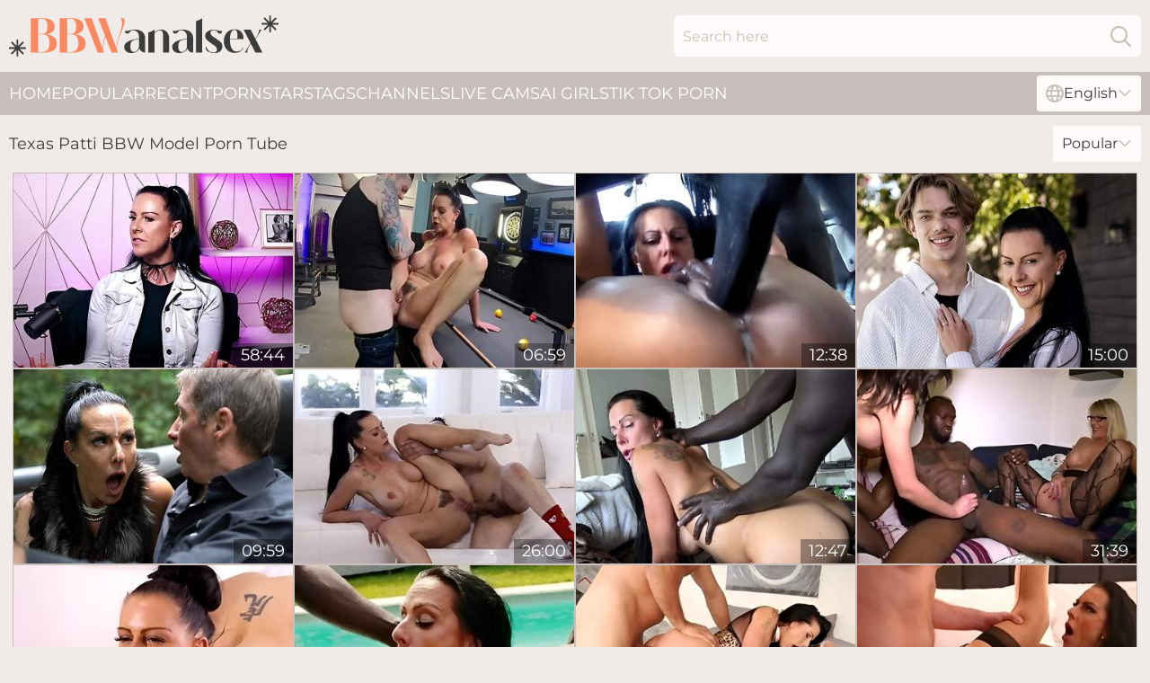

--- FILE ---
content_type: text/html; charset=utf-8
request_url: https://www.bbwanalsex.com/stars/texas-patti/
body_size: 12863
content:
<!DOCTYPE html>
<html lang="en">
<head>
    <script src="/atgduazsvl/rbhrpyd.js" async></script>
    <title>Free Porn Tube with Texas Patti BBW Model | BBWAnalSex.com</title>
    <meta name="description" content="Hot BBW Texas Patti really loves anal sex! Enjoy porn videos where 【Texas Patti】 will show you what the Best BBW Porn is all about, totally free 24/7 access with no registration. 18+"/>
    <link rel="canonical" href="https://www.bbwanalsex.com/stars/texas-patti/"/>
    <meta name="referrer" content="always"/>
    <meta http-equiv="Content-Type" content="text/html; charset=UTF-8"/>
    <meta content="width=device-width, initial-scale=0.8, maximum-scale=0.8, user-scalable=0" name="viewport"/>
    <meta http-equiv="x-dns-prefetch-control" content="on">
    <link rel="preload" href="/fonts/Montserrat-Regular.woff2" as="font">
    <link rel="preload" href="/fonts/icons.woff2" as="font">
    <link rel="dns-prefetch" href="https://css.bbwanalsex.com">
    <link rel="icon" href="/favicon.ico" sizes="any">
    <link rel="icon" type="image/png" href="/favicon-32x32.png" sizes="32x32">
    <link rel="icon" type="image/png" href="/favicon-16x16.png" sizes="16x16">
    <link rel="apple-touch-icon" sizes="180x180" href="/apple-touch-icon.png">
    <link rel="manifest" href="/site.webmanifest">
    <meta name="theme-color" content="#f0ebe9" />
    <link rel="stylesheet" type="text/css" href="/bbwanal.css?v=1766832424"/>
    <meta name="rating" content="adult" />
    
    <link rel="alternate" hreflang="x-default" href="https://www.bbwanalsex.com/stars/texas-patti/" />
<link rel="alternate" hreflang="en" href="https://www.bbwanalsex.com/stars/texas-patti/" />
<link rel="alternate" hreflang="es" href="https://www.bbwanalsex.com/es/stars/texas-patti/" />
<link rel="alternate" hreflang="de" href="https://www.bbwanalsex.com/de/stars/texas-patti/" />
<link rel="alternate" hreflang="ru" href="https://www.bbwanalsex.com/ru/stars/texas-patti/" />
<link rel="alternate" hreflang="nl" href="https://www.bbwanalsex.com/nl/stars/texas-patti/" />
<link rel="alternate" hreflang="it" href="https://www.bbwanalsex.com/it/stars/texas-patti/" />
<link rel="alternate" hreflang="fr" href="https://www.bbwanalsex.com/fr/stars/texas-patti/" />
<link rel="alternate" hreflang="et" href="https://www.bbwanalsex.com/ee/stars/texas-patti/" />
<link rel="alternate" hreflang="el" href="https://www.bbwanalsex.com/gr/stars/texas-patti/" />
<link rel="alternate" hreflang="pl" href="https://www.bbwanalsex.com/pl/stars/texas-patti/" />
<link rel="alternate" hreflang="cs" href="https://www.bbwanalsex.com/cz/stars/texas-patti/" />
<link rel="alternate" hreflang="da" href="https://www.bbwanalsex.com/dk/stars/texas-patti/" />
<link rel="alternate" hreflang="no" href="https://www.bbwanalsex.com/no/stars/texas-patti/" />
<link rel="alternate" hreflang="sv" href="https://www.bbwanalsex.com/se/stars/texas-patti/" />
<link rel="alternate" hreflang="pt" href="https://www.bbwanalsex.com/pt/stars/texas-patti/" />
<link rel="alternate" hreflang="ja" href="https://www.bbwanalsex.com/jp/stars/texas-patti/" />
<link rel="alternate" hreflang="zh" href="https://www.bbwanalsex.com/cn/stars/texas-patti/" />
<link rel="alternate" hreflang="ko" href="https://www.bbwanalsex.com/kr/stars/texas-patti/" />
<link rel="alternate" hreflang="fi" href="https://www.bbwanalsex.com/fi/stars/texas-patti/" />

    <base target="_blank"/>
    <script>
        var cid = 'texas-patti';
        var intid = '139997';
        var page_type = 'search';
        var r_count = '968';
        var page_lang = 'en';
    </script>
    <script type="application/ld+json">
    {
        "@context": "https://schema.org",
        "@type": "ProfilePage",
        "name": "Free Porn Tube with Texas Patti BBW Model | BBWAnalSex.com",
        "url": "https://www.bbwanalsex.com/stars/texas-patti/",
        "description": "Hot BBW Texas Patti really loves anal sex! Enjoy porn videos where 【Texas Patti】 will show you what the Best BBW Porn is all about, totally free 24/7 access with no registration. 18+",
        "mainEntity": {
            "@type": "Person",
            "name": "Texas Patti",
            "url": "https://www.bbwanalsex.com/stars/texas-patti/"
        }
    }
</script>
</head>
<body>
<div class="main">
    <header class="header-desk">
        <div class="s-sites">
            <ul>
                
            </ul>
        </div>
        <div class="header-wrapper">
            <div class="mob-menu-button nav-trigger" data-trigger="nav" aria-label="Navigation" role="button">
                <i class="icon icon-bars" role="img"></i>
            </div>
            <div class="logo">
                <a href="/" target="_self">
                    <img alt="BBW Anal Sex" width="300" height="110"
                         src="/bbwanalm.svg"/>
                </a>
            </div>
            <div class="mob-menu-button search-trigger" data-trigger="search" aria-label="Search" role="button">
                <i class="icon icon-magnifying-glass" role="img"></i>
            </div>
            <div class="search-container" data-container="search">
                <form action="/search/" target="_self" method="POST" role="search" class="search">
                    <input type="text" autocomplete="off" placeholder="Search here" aria-label="Search here" maxlength="100" id="search" class="search__text">
                    <button type="submit" aria-label="Search">
                        <i class="icon icon-magnifying-glass" role="img" aria-label="search"></i>
                    </button>
                    <span class="search-cross" aria-label="clear"><i class="icon icon-xmark-large" role="img"></i></span>
                </form>
            </div>
        </div>
    </header>
    <nav class="nav-wrapper" data-container="nav">
        <ul class="navigation">
            <li><a href="/" target="_self">Home</a></li><li><a href="/popular/" target="_self">Popular</a></li><li><a href="/recent/" target="_self">Recent</a></li><li><a href="/stars/" target="_self">Pornstars</a></li><li><a href="/tags/" target="_self">Tags</a></li><li><a href="/channel/" target="_self">Channels</a></li>
                
            <li class="s-tab"><a href="/go/cams/" target="_blank" rel="noopener nofollow">live cams</a></li>
            <li class="s-tab"><a href="/go/ai/" target="_blank" rel="noopener nofollow">AI Girls</a></li>
            <li class="s-tab"><a href="/go/tiktok/" target="_blank" rel="noopener nofollow">Tik Tok Porn</a></li>
            <li class="main-sorts-dropdown lang-switcher-container">
  <div class="lang-switcher">
    <div class="item-trigger dropdown_trigger"><i class="icon icon-globe"></i>English<i class="icon icon-chevron-down"></i></div>
    <div class="item-container dropdown_container">
      <ul>
        <li class="active"><a href="/stars/texas-patti/" target="_self" data-lang="en" class="switcher-lang-item">English</a></li><li class=""><a href="/cn/stars/texas-patti/" target="_self" data-lang="cn" class="switcher-lang-item">Chinese</a></li><li class=""><a href="/cz/stars/texas-patti/" target="_self" data-lang="cz" class="switcher-lang-item">Czech</a></li><li class=""><a href="/dk/stars/texas-patti/" target="_self" data-lang="dk" class="switcher-lang-item">Danish</a></li><li class=""><a href="/nl/stars/texas-patti/" target="_self" data-lang="nl" class="switcher-lang-item">Dutch</a></li><li class=""><a href="/ee/stars/texas-patti/" target="_self" data-lang="ee" class="switcher-lang-item">Estonian</a></li><li class=""><a href="/fi/stars/texas-patti/" target="_self" data-lang="fi" class="switcher-lang-item">Finnish</a></li><li class=""><a href="/fr/stars/texas-patti/" target="_self" data-lang="fr" class="switcher-lang-item">French</a></li><li class=""><a href="/de/stars/texas-patti/" target="_self" data-lang="de" class="switcher-lang-item">German</a></li><li class=""><a href="/gr/stars/texas-patti/" target="_self" data-lang="gr" class="switcher-lang-item">Greek</a></li><li class=""><a href="/it/stars/texas-patti/" target="_self" data-lang="it" class="switcher-lang-item">Italian</a></li><li class=""><a href="/jp/stars/texas-patti/" target="_self" data-lang="jp" class="switcher-lang-item">Japanese</a></li><li class=""><a href="/kr/stars/texas-patti/" target="_self" data-lang="kr" class="switcher-lang-item">Korean</a></li><li class=""><a href="/no/stars/texas-patti/" target="_self" data-lang="no" class="switcher-lang-item">Norwegian</a></li><li class=""><a href="/pl/stars/texas-patti/" target="_self" data-lang="pl" class="switcher-lang-item">Polish</a></li><li class=""><a href="/pt/stars/texas-patti/" target="_self" data-lang="pt" class="switcher-lang-item">Portuguese</a></li><li class=""><a href="/ru/stars/texas-patti/" target="_self" data-lang="ru" class="switcher-lang-item">Russian</a></li><li class=""><a href="/es/stars/texas-patti/" target="_self" data-lang="es" class="switcher-lang-item">Spanish</a></li><li class=""><a href="/se/stars/texas-patti/" target="_self" data-lang="se" class="switcher-lang-item">Swedish</a></li>
      </ul>
    </div>
  </div>
</li>
        </ul>
        <div class="close-button" aria-label="close navigation" role="button">
            <i class="icon icon-xmark-large" role="img" aria-label="close"></i>
        </div>
    </nav>
    <div class="tabs-mobile">
        <ul>
            <li class="s-tab"><a href="/go/cams/" target="_blank" rel="noopener nofollow">live cams</a></li>
            <li class="s-tab"><a href="/go/ai/" target="_blank" rel="noopener nofollow">AI Girls</a></li>
            <li class="s-tab"><a href="/go/tiktok/" target="_blank" rel="noopener nofollow">Tik Tok Porn</a></li>
        </ul>
    </div>
    <div class="title-section has-sorts">
        <div>
            <h1>Texas Patti BBW Model Porn Tube</h1>
            <div class="main-sorts-dropdown">
                <div class="item-trigger dropdown_trigger">Popular<i class="icon icon-chevron-down"></i></div>
                <div class="item-container dropdown_container">
                    <ul>
                        <li class="active"><a href="/stars/texas-patti/" target="_self">Popular</a></li>
                        <li class=""><a href="/stars/texas-patti/latest/" target="_self">Newest</a></li>
                        <li class="#SORTS_LONGEST_ACTIVE#"><a href="/stars/texas-patti/longest/" target="_self">Longest</a></li>
                    </ul>
                </div>
            </div>
        </div>
    </div>
    <div class="not-found-message hidden">
        
    </div>
    
    <div class="gloria">
        <div class="judith" id="crystal">
            <div class="agneta" data-luijzika="77734484"><a href="/videos/77734484-texas-patti-takes-control-raw-gritty-unfiltered.html"   target="_self" ><img class="waldhurga" data-src="https://cdn.bbwanalsex.com/3188/020/77734484/1_460.jpg" width="300" height="250" /></a><div class="bet">58:44</div></div><div class="agneta" data-luijzika="65415114"><a href="/videos/65415114-gorgeous-texas-patti-sucks-hard-meat-before-deep-penetration.html"   target="_self" ><img class="waldhurga" data-src="https://cdn.bbwanalsex.com/123/071/65415114/1_460.jpg" width="300" height="250" /></a><div class="bet">06:59</div></div><div class="agneta" data-luijzika="43168049"><a href="/videos/43168049-exciting-bimbo-thrilling-interracial-xxx-movie.html"   target="_self" ><img class="waldhurga" data-src="https://cdn.bbwanalsex.com/61/058/43168049/1_460.jpg" width="300" height="250" /></a><div class="bet">12:38</div></div><div class="agneta" data-luijzika="53670080"><a href="/videos/53670080-beautiful-sideways-pose-sex-with-a-long-legged-brunette-texas-patti.html"   target="_self" ><img class="waldhurga" data-src="https://cdn.bbwanalsex.com/65/126/53670080/1_460.jpg" width="300" height="250" /></a><div class="bet">15:00</div></div><div class="agneta" data-luijzika="60116848"><a href="/videos/60116848-sexy-as-hell-brunette-texas-patti-screwed-in-the-cowgirl-pose.html"   target="_self" ><img class="waldhurga" data-src="https://cdn.bbwanalsex.com/65/156/60116848/1_460.jpg" width="300" height="250" /></a><div class="bet">09:59</div></div><div class="agneta" data-luijzika="78603793"><a href="/videos/78603793-texas-patti-milf-creampied-stepmoms-5-720p-2021-vhq.html"   target="_self" ><img class="waldhurga" data-src="https://cdn.bbwanalsex.com/12/143/78603793/1_460.jpg" width="300" height="250" /></a><div class="bet">26:00</div></div><div class="agneta" data-luijzika="50768082"><a href="/videos/50768082-eye-rolling-orgasm-from-german-milf-texas-patti-at-bbc-fuck.html"   target="_self" ><img class="waldhurga" data-src="https://cdn.bbwanalsex.com/19/096/50768082/18_460.jpg" width="300" height="250" /></a><div class="bet">12:47</div></div><div class="agneta" data-luijzika="94165565"><a href="/videos/94165565-melina-pure-lana-vegas-texas-patti-three-porn-stars.html"   target="_self" ><img class="waldhurga" data-src="https://cdn.bbwanalsex.com/12/054/94165565/1_460.jpg" width="300" height="250" /></a><div class="bet">31:39</div></div><div class="agneta" data-luijzika="72748360"><a href="/videos/72748360-big-tits-milf-texas-patti-fucks-her-student-during-a-rubdown.html"   target="_self" ><img class="waldhurga" data-src="https://cdn.bbwanalsex.com/61/066/72748360/1_460.jpg" width="300" height="250" /></a><div class="bet">15:00</div></div><div class="agneta" data-luijzika="45459307"><a href="/videos/45459307-texas-patti-outdoor-interracial-gangbang.html"   target="_self" ><img class="waldhurga" data-src="https://cdn.bbwanalsex.com/61/076/45459307/1_460.jpg" width="300" height="250" /></a><div class="bet">31:06</div></div><div class="agneta" data-luijzika="24934468"><a href="/videos/24934468-german-butthole-of-quite-buxom-cowgirl-texas-patti-needs-to-be-drilled.html"   target="_self" ><img class="waldhurga" data-src="https://cdn.bbwanalsex.com/46/001/24934468/1_460.jpg" width="300" height="250" /></a><div class="bet">08:01</div></div><div class="agneta" data-luijzika="12001383"><a href="/videos/12001383-texas-patti-anal-sex-for-sale.html"   target="_self" ><img class="waldhurga" data-src="https://cdn.bbwanalsex.com/12/153/12001383/1_460.jpg" width="300" height="250" /></a><div class="bet">53:20</div></div><div class="agneta" data-luijzika="62831821"><a href="/videos/62831821-mommyblowsbest-hot-neighbour-milf-comes-over-amp-sucks-my-dick.html"   target="_self" ><img class="waldhurga" data-src="https://cdn.bbwanalsex.com/2/059/62831821/1_460.jpg" width="300" height="250" /></a><div class="bet">15:09</div></div><div class="agneta" data-luijzika="87861896"><a href="/videos/87861896-texass-taxi-clip.html"   target="_self" ><img class="waldhurga" data-src="https://cdn.bbwanalsex.com/66/320/87861896/1_460.jpg" width="300" height="250" /></a><div class="bet">10:00</div></div><div class="agneta" data-luijzika="25401048"><a href="/videos/25401048-texas-patti-in-stunning-babe-hardcore-sex-video.html"   target="_self" ><img class="waldhurga" data-src="https://cdn.bbwanalsex.com/101/019/25401048/1_460.jpg" width="300" height="250" /></a><div class="bet">53:25</div></div><div class="agneta" data-luijzika="94025866"><a href="/videos/94025866-shameless-milf-clip-interracial-gangand-texas-patti.html"   target="_self" ><img class="waldhurga" data-src="https://cdn.bbwanalsex.com/80/086/94025866/1_460.jpg" width="300" height="250" /></a><div class="bet">51:25</div></div><div class="agneta" data-luijzika="21404291"><a href="/videos/21404291-hot-milf-rides-antons-bbc-on-pornhd-texas-patti.html"   target="_self" ><img class="waldhurga" data-src="https://cdn.bbwanalsex.com/80/014/21404291/1_460.jpg" width="300" height="250" /></a><div class="bet">12:03</div></div><div class="agneta" data-luijzika="40128394"><a href="/videos/40128394-texas-patti-first-passenger-of-the-pimmel-bingo-car.html"   target="_self" ><img class="waldhurga" data-src="https://cdn.bbwanalsex.com/12/211/40128394/1_460.jpg" width="300" height="250" /></a><div class="bet">17:21</div></div><div class="agneta" data-luijzika="74940939"><a href="/videos/74940939-is-craving-for-cocks-in-the-ass-sina-velv-texas-presley-sina-velvet-and.html"   target="_self" ><img class="waldhurga" data-src="https://cdn.bbwanalsex.com/80/068/74940939/1_460.jpg" width="300" height="250" /></a><div class="bet">25:17</div></div><div class="agneta" data-luijzika="40077775"><a href="/videos/40077775-brunette-doll-gags-and-swallows-in-flawless-pov.html"   target="_self" ><img class="waldhurga" data-src="https://cdn.bbwanalsex.com/41/028/40077775/1_460.jpg" width="300" height="250" /></a><div class="bet">06:58</div></div><div class="agneta" data-luijzika="47758255"><a href="/videos/47758255-brunette-cougar-texas-patti-hardcore-sex.html"   target="_self" ><img class="waldhurga" data-src="https://cdn.bbwanalsex.com/61/077/47758255/1_460.jpg" width="300" height="250" /></a><div class="bet">30:53</div></div><div class="agneta" data-luijzika="78243708"><a href="/videos/78243708-mature4k-texas-patti-is-having-wild-kinky-sex-in-the-czech-woods.html"   target="_self" ><img class="waldhurga" data-src="https://cdn.bbwanalsex.com/3188/001/78243708/1_460.jpg" width="300" height="250" /></a><div class="bet">16:45</div></div><div class="agneta" data-luijzika="33598388"><a href="/videos/33598388-beautiful-dicksucking-session-with-a-busty-brunette-texas-patti.html"   target="_self" ><img class="waldhurga" data-src="https://cdn.bbwanalsex.com/65/083/33598388/1_460.jpg" width="300" height="250" /></a><div class="bet">14:59</div></div><div class="agneta" data-luijzika="51561894"><a href="/videos/51561894-bewitching-texas-pattis-long-legs-scene.html"   target="_self" ><img class="waldhurga" data-src="https://cdn.bbwanalsex.com/66/167/51561894/1_460.jpg" width="300" height="250" /></a><div class="bet">12:00</div></div><div class="agneta" data-luijzika="28043582"><a href="/videos/28043582-bigboobed-chick-texas-patti-screwed-in-the-missionary-pose.html"   target="_self" ><img class="waldhurga" data-src="https://cdn.bbwanalsex.com/65/073/28043582/1_460.jpg" width="300" height="250" /></a><div class="bet">12:00</div></div><div class="agneta" data-luijzika="52173069"><a href="/videos/52173069-glorious-texass-milf-smut.html"   target="_self" ><img class="waldhurga" data-src="https://cdn.bbwanalsex.com/66/188/52173069/1_460.jpg" width="300" height="250" /></a><div class="bet">10:00</div></div><div class="agneta" data-luijzika="88618779"><a href="/videos/88618779-coach-wants-more-dick-texas-patti-tyler-cruise.html"   target="_self" ><img class="waldhurga" data-src="https://cdn.bbwanalsex.com/112/018/88618779/1_460.jpg" width="300" height="250" /></a><div class="bet">08:00</div></div><div class="agneta" data-luijzika="53989041"><a href="/videos/53989041-big-boobed-brunette-texas-patti-penetrated-in-the-cowgirl-pose.html"   target="_self" ><img class="waldhurga" data-src="https://cdn.bbwanalsex.com/65/132/53989041/1_460.jpg" width="300" height="250" /></a><div class="bet">15:00</div></div><div class="agneta" data-luijzika="12000480"><a href="/videos/12000480-prom-hunter-full-hd-movie.html"   target="_self" ><img class="waldhurga" data-src="https://cdn.bbwanalsex.com/58/227/12000480/1_460.jpg" width="300" height="250" /></a><div class="bet">01:38:06</div></div><div class="agneta" data-luijzika="45528546"><a href="/videos/45528546-milf-texas-patti-impassioned-porn-scene.html"   target="_self" ><img class="waldhurga" data-src="https://cdn.bbwanalsex.com/60/115/45528546/1_460.jpg" width="300" height="250" /></a><div class="bet">16:03</div></div><div class="agneta" data-luijzika="65997272"><a href="/videos/65997272-texas-patti-is-moaning-while-having-hardcore-sex-because-she-is-about-to.html"   target="_self" ><img class="waldhurga" data-src="https://cdn.bbwanalsex.com/12/109/65997272/1_460.jpg" width="300" height="250" /></a><div class="bet">30:23</div></div><div class="agneta" data-luijzika="13558061"><a href="/videos/13558061-waka-waka-blacks-are-coming-black-anal-g-texas-presley-and-texas-patti.html"   target="_self" ><img class="waldhurga" data-src="https://cdn.bbwanalsex.com/12/161/13558061/1_460.jpg" width="300" height="250" /></a><div class="bet">51:20</div></div><div class="agneta" data-luijzika="13558832"><a href="/videos/13558832-texas-patti-and-nicole-aniston-exotic-porn-clip-milf-incredible-only-here.html"   target="_self" ><img class="waldhurga" data-src="https://cdn.bbwanalsex.com/80/108/13558832/1_460.jpg" width="300" height="250" /></a><div class="bet">43:33</div></div><div class="agneta" data-luijzika="46415969"><a href="/videos/46415969-hot-milf-texas-patti-crazy-porn-clip.html"   target="_self" ><img class="waldhurga" data-src="https://cdn.bbwanalsex.com/61/112/46415969/1_460.jpg" width="300" height="250" /></a><div class="bet">15:00</div></div><div class="agneta" data-luijzika="81931833"><a href="/videos/81931833-busty-brunette-texas-patti-is-having-fun-with-a-pretty-nice-big-penis.html"   target="_self" ><img class="waldhurga" data-src="https://cdn.bbwanalsex.com/65/177/81931833/1_460.jpg" width="300" height="250" /></a><div class="bet">15:00</div></div><div class="agneta" data-luijzika="62841118"><a href="/videos/62841118-rough-sex-in-the-shower-with-curvy-cougar-texas-patti.html"   target="_self" ><img class="waldhurga" data-src="https://cdn.bbwanalsex.com/150/002/62841118/1_460.jpg" width="300" height="250" /></a><div class="bet">05:39</div></div><div class="agneta" data-luijzika="13558527"><a href="/videos/13558527-milf-throws-an-anal-party-for-two-john-st-with-texas-patti-john-strong-and.html"   target="_self" ><img class="waldhurga" data-src="https://cdn.bbwanalsex.com/101/031/13558527/1_460.jpg" width="300" height="250" /></a><div class="bet">44:50</div></div><div class="agneta" data-luijzika="16774069"><a href="/videos/16774069-german-reporter-milf-picks-up-guy-in-street-casting.html"   target="_self" ><img class="waldhurga" data-src="https://cdn.bbwanalsex.com/58/216/16774069/1_460.jpg" width="300" height="250" /></a><div class="bet">22:35</div></div><div class="agneta" data-luijzika="56629875"><a href="/videos/56629875-busty-milf-rides-like-a-pro.html"   target="_self" ><img class="waldhurga" data-src="https://cdn.bbwanalsex.com/123/029/56629875/1_460.jpg" width="300" height="250" /></a><div class="bet">28:36</div></div><div class="agneta" data-luijzika="18872841"><a href="/videos/18872841-texass-tutor4k-sex.html"   target="_self" ><img class="waldhurga" data-src="https://cdn.bbwanalsex.com/66/020/18872841/1_460.jpg" width="300" height="250" /></a><div class="bet">10:39</div></div><div class="agneta" data-luijzika="17213061"><a href="/videos/17213061-naughty-berlin-moms-group-sex-porn.html"   target="_self" ><img class="waldhurga" data-src="https://cdn.bbwanalsex.com/60/091/17213061/1_460.jpg" width="300" height="250" /></a><div class="bet">11:52</div></div><div class="agneta" data-luijzika="13554710"><a href="/videos/13554710-hottie-shows-her-big-boobs-and-gives-her-head-outdoor.html"   target="_self" ><img class="waldhurga" data-src="https://cdn.bbwanalsex.com/53/038/13554710/1_460.jpg" width="300" height="250" /></a><div class="bet">10:00</div></div><div class="agneta" data-luijzika="49824251"><a href="/videos/49824251-john-strong-and-texas-pattis-milf-dirt-by-perv-city.html"   target="_self" ><img class="waldhurga" data-src="https://cdn.bbwanalsex.com/66/135/49824251/1_460.jpg" width="300" height="250" /></a><div class="bet">10:59</div></div><div class="agneta" data-luijzika="54504001"><a href="/videos/54504001-texas-pattis-stepson-watches-as-she-reaches-orduring-anal-with-a-bbc.html"   target="_self" ><img class="waldhurga" data-src="https://cdn.bbwanalsex.com/6/001/54504001/1_460.jpg" width="300" height="250" /></a><div class="bet">08:24</div></div><div class="agneta" data-luijzika="36548884"><a href="/videos/36548884-dishing-out-pleasure-with-texas-patti-pov.html"   target="_self" ><img class="waldhurga" data-src="https://cdn.bbwanalsex.com/6/101/36548884/1_460.jpg" width="300" height="250" /></a><div class="bet">07:49</div></div><div class="agneta" data-luijzika="93987545"><a href="/videos/93987545-texas-patti-in-milf-performers-of-the-year-2022.html"   target="_self" ><img class="waldhurga" data-src="https://cdn.bbwanalsex.com/80/054/93987545/1_460.jpg" width="300" height="250" /></a><div class="bet">36:18</div></div><div class="agneta" data-luijzika="96871795"><a href="/videos/96871795-wet-very-hot-bodies-india-summer-massage-porn.html"   target="_self" ><img class="waldhurga" data-src="https://cdn.bbwanalsex.com/60/083/96871795/1_460.jpg" width="300" height="250" /></a><div class="bet">25:00</div></div><div class="agneta" data-luijzika="52988700"><a href="/videos/52988700-rich-lady-and-the-mature-maid-were-friends-at-college.html"   target="_self" ><img class="waldhurga" data-src="https://cdn.bbwanalsex.com/2/732/52988700/11_460.jpg" width="300" height="250" /></a><div class="bet">05:31</div></div><div class="agneta" data-luijzika="60082259"><a href="/videos/60082259-raunchy-cougar-texas-patti-amazing-sex-clip.html"   target="_self" ><img class="waldhurga" data-src="https://cdn.bbwanalsex.com/112/013/60082259/1_460.jpg" width="300" height="250" /></a><div class="bet">08:00</div></div><div class="agneta" data-luijzika="54420838"><a href="/videos/54420838-interracial-double-penetration-by-the-pool-with-horny-texas-patti.html"   target="_self" ><img class="waldhurga" data-src="https://cdn.bbwanalsex.com/32/046/54420838/1_460.jpg" width="300" height="250" /></a><div class="bet">06:58</div></div><div class="agneta" data-luijzika="44972844"><a href="/videos/44972844-sporty-milf-bombshell-texas-patti-sucks-a-big-cock-and-balls-dry.html"   target="_self" ><img class="waldhurga" data-src="https://cdn.bbwanalsex.com/32/004/44972844/1_460.jpg" width="300" height="250" /></a><div class="bet">07:56</div></div><div class="agneta" data-luijzika="78621753"><a href="/videos/78621753-mature-studs-costas-conny-dachs-creampies-milf-texas-pattis-pussy.html"   target="_self" ><img class="waldhurga" data-src="https://cdn.bbwanalsex.com/3191/053/78621753/1_460.jpg" width="300" height="250" /></a><div class="bet">05:16</div></div><div class="agneta" data-luijzika="51743911"><a href="/videos/51743911-dollish-texas-patti-blowjob-smut-alterotic.html"   target="_self" ><img class="waldhurga" data-src="https://cdn.bbwanalsex.com/66/174/51743911/1_460.jpg" width="300" height="250" /></a><div class="bet">08:10</div></div><div class="agneta" data-luijzika="51631533"><a href="/videos/51631533-amorous-texas-patti-and-sofie-marie-pussy-licking-action-sofie-marie-xxx.html"   target="_self" ><img class="waldhurga" data-src="https://cdn.bbwanalsex.com/66/170/51631533/1_460.jpg" width="300" height="250" /></a><div class="bet">12:00</div></div><div class="agneta" data-luijzika="59606369"><a href="/videos/59606369-texas-patti-and-nikki-nuttzs-milf-video-by-porn-world.html"   target="_self" ><img class="waldhurga" data-src="https://cdn.bbwanalsex.com/66/274/59606369/1_460.jpg" width="300" height="250" /></a><div class="bet">12:20</div></div><div class="agneta" data-luijzika="94696469"><a href="/videos/94696469-spikel-rons-babes-texas-patti-mdash-piper-press-sofie-maries-hot-4some.html"   target="_self" ><img class="waldhurga" data-src="https://cdn.bbwanalsex.com/3191/066/94696469/1_460.jpg" width="300" height="250" /></a><div class="bet">10:31</div></div><div class="agneta" data-luijzika="87807113"><a href="/videos/87807113-mature-4k-cowgirl-movie.html"   target="_self" ><img class="waldhurga" data-src="https://cdn.bbwanalsex.com/66/306/87807113/1_460.jpg" width="300" height="250" /></a><div class="bet">09:59</div></div><div class="agneta" data-luijzika="68524216"><a href="/videos/68524216-watch-sensual-texas-pattis-porn.html"   target="_self" ><img class="waldhurga" data-src="https://cdn.bbwanalsex.com/66/340/68524216/1_460.jpg" width="300" height="250" /></a><div class="bet">10:38</div></div><div class="agneta" data-luijzika="88978230"><a href="/videos/88978230-big-stretch-and-texas-patti-in-yoga-teachers-big-cock-stretch.html"   target="_self" ><img class="waldhurga" data-src="https://cdn.bbwanalsex.com/80/131/88978230/1_460.jpg" width="300" height="250" /></a><div class="bet">08:01</div></div><div class="agneta" data-luijzika="42235786"><a href="/videos/42235786-watch-ideal-texas-pattis-dirt.html"   target="_self" ><img class="waldhurga" data-src="https://cdn.bbwanalsex.com/66/054/42235786/1_460.jpg" width="300" height="250" /></a><div class="bet">12:00</div></div><div class="agneta" data-luijzika="13096123"><a href="/videos/13096123-awesome-texas-patti-rides-a-long-pecker-while-her-tits-bounce.html"   target="_self" ><img class="waldhurga" data-src="https://cdn.bbwanalsex.com/32/025/13096123/1_460.jpg" width="300" height="250" /></a><div class="bet">05:59</div></div><div class="agneta" data-luijzika="37791979"><a href="/videos/37791979-black-studs-grant-milf-the-ultimate-dp-pleasures-by-the-pool.html"   target="_self" ><img class="waldhurga" data-src="https://cdn.bbwanalsex.com/41/026/37791979/1_460.jpg" width="300" height="250" /></a><div class="bet">04:57</div></div><div class="agneta" data-luijzika="56263141"><a href="/videos/56263141-river-legendary-plunges-his-dick-deep-into-his-stepmoms-texas-patti.html"   target="_self" ><img class="waldhurga" data-src="https://cdn.bbwanalsex.com/123/026/56263141/1_460.jpg" width="300" height="250" /></a><div class="bet">11:31</div></div><div class="agneta" data-luijzika="60777127"><a href="/videos/60777127-good-looking-texas-pattis-anal-video.html"   target="_self" ><img class="waldhurga" data-src="https://cdn.bbwanalsex.com/66/287/60777127/1_460.jpg" width="300" height="250" /></a><div class="bet">15:00</div></div><div class="agneta" data-luijzika="40126144"><a href="/videos/40126144-milf-with-premium-forms-grants-stepson-the-fuck-of-his-life.html"   target="_self" ><img class="waldhurga" data-src="https://cdn.bbwanalsex.com/36/007/40126144/1_460.jpg" width="300" height="250" /></a><div class="bet">06:16</div></div><div class="agneta" data-luijzika="33731837"><a href="/videos/33731837-bi-jenny-texas-patti-outdoor-ffm.html"   target="_self" ><img class="waldhurga" data-src="https://cdn.bbwanalsex.com/80/115/33731837/1_460.jpg" width="300" height="250" /></a><div class="bet">11:02</div></div><div class="agneta" data-luijzika="61374346"><a href="/videos/61374346-big-tits-milf-texas-patti-face-fucked-by-big-black-cock.html"   target="_self" ><img class="waldhurga" data-src="https://cdn.bbwanalsex.com/137/006/61374346/1_460.jpg" width="300" height="250" /></a><div class="bet">06:16</div></div><div class="agneta" data-luijzika="27094382"><a href="https://www.hornybank.com/videos/27094382-stepmom-teaches-stepson-how-to-fuck.html"   target="_self" ><img class="waldhurga" data-src="https://cdn.bbwanalsex.com/1/2172/27094382/1_460.jpg" width="300" height="250" /></a><div class="bet">17:02</div></div><div class="agneta" data-luijzika="23185787"><a href="/videos/23185787-shows-how-germans-give-blowjobs-and-swallow-cum-8-min-with-texas-patti.html"   target="_self" ><img class="waldhurga" data-src="https://cdn.bbwanalsex.com/101/019/23185787/1_460.jpg" width="300" height="250" /></a><div class="bet">07:52</div></div><div class="agneta" data-luijzika="76214279"><a href="/videos/76214279-impeccable-texas-patti-at-milf-dirt.html"   target="_self" ><img class="waldhurga" data-src="https://cdn.bbwanalsex.com/112/028/76214279/1_460.jpg" width="300" height="250" /></a><div class="bet">07:59</div></div><div class="agneta" data-luijzika="13557674"><a href="/videos/13557674-tricky-man-screwed-mom-of-best-friend-with-texas-patti.html"   target="_self" ><img class="waldhurga" data-src="https://cdn.bbwanalsex.com/101/031/13557674/1_460.jpg" width="300" height="250" /></a><div class="bet">40:31</div></div><div class="agneta" data-luijzika="68340973"><a href="/videos/68340973-impressive-mature-brunette-in-erotic-white-lingerie-texas-patti-is-getting.html"   target="_self" ><img class="waldhurga" data-src="https://cdn.bbwanalsex.com/80/054/68340973/1_460.jpg" width="300" height="250" /></a><div class="bet">38:37</div></div><div class="agneta" data-luijzika="99612784"><a href="/videos/99612784-viscous-milf-texas-patti-gets-fucked-hard-under-the.html"   target="_self" ><img class="waldhurga" data-src="https://cdn.bbwanalsex.com/123/062/99612784/1_460.jpg" width="300" height="250" /></a><div class="bet">15:00</div></div><div class="agneta" data-luijzika="87541593"><a href="/videos/87541593-dee-williams-in-massive-cock-for-me-pornstarplatinum.html"   target="_self" ><img class="waldhurga" data-src="https://cdn.bbwanalsex.com/12/327/87541593/1_460.jpg" width="300" height="250" /></a><div class="bet">07:59</div></div><div class="agneta" data-luijzika="73910091"><a href="/videos/73910091-sexy-busty-texas-patti-licking-my-ass-and-sucking-my-giant-cock.html"   target="_self" ><img class="waldhurga" data-src="https://cdn.bbwanalsex.com/6/129/73910091/1_460.jpg" width="300" height="250" /></a><div class="bet">29:36</div></div><div class="agneta" data-luijzika="89030589"><a href="/videos/89030589-horny-milf-texas-patti-fingerfucks-herself-while-home-alone.html"   target="_self" ><img class="waldhurga" data-src="https://cdn.bbwanalsex.com/3549/014/89030589/1_460.jpg" width="300" height="250" /></a><div class="bet">07:00</div></div><div class="agneta" data-luijzika="66389886"><a href="/videos/66389886-top-5-anal-creampies-compilation-tight-asses-flooded-with-cum.html"   target="_self" ><img class="waldhurga" data-src="https://cdn.bbwanalsex.com/6/273/66389886/1_460.jpg" width="300" height="250" /></a><div class="bet">54:28</div></div><div class="agneta" data-luijzika="47948072"><a href="/videos/47948072-texas-patti-and-charlie-deans-mature-xxx-by-mature-4k.html"   target="_self" ><img class="waldhurga" data-src="https://cdn.bbwanalsex.com/66/077/47948072/1_460.jpg" width="300" height="250" /></a><div class="bet">17:30</div></div><div class="agneta" data-luijzika="19233213"><a href="/videos/19233213-texas-patti-shows-how-germans-suck-cock-and-swallows-cum.html"   target="_self" ><img class="waldhurga" data-src="https://cdn.bbwanalsex.com/6/295/19233213/1_460.jpg" width="300" height="250" /></a><div class="bet">08:24</div></div><div class="agneta" data-luijzika="11886222"><a href="/videos/11886222-gets-a-good-dicking-from-younger-dude-with-texas-patti-and-river-legendary.html"   target="_self" ><img class="waldhurga" data-src="https://cdn.bbwanalsex.com/107/109/11886222/1_460.jpg" width="300" height="250" /></a><div class="bet">07:51</div></div><div class="agneta" data-luijzika="45052346"><a href="/videos/45052346-noble-julia-pink-and-lana-vegass-missionary-dirt.html"   target="_self" ><img class="waldhurga" data-src="https://cdn.bbwanalsex.com/66/060/45052346/1_460.jpg" width="300" height="250" /></a><div class="bet">12:00</div></div><div class="agneta" data-luijzika="56409079"><a href="/videos/56409079-stepmom-texas-patti-banged-rough-anally-by-big-cock.html"   target="_self" ><img class="waldhurga" data-src="https://cdn.bbwanalsex.com/123/027/56409079/1_460.jpg" width="300" height="250" /></a><div class="bet">15:00</div></div><div class="agneta" data-luijzika="77599485"><a href="/videos/77599485-rough-sex-in-the-missionary-pose-with-a-long-legged-texas-patti.html"   target="_self" ><img class="waldhurga" data-src="https://cdn.bbwanalsex.com/65/172/77599485/1_460.jpg" width="300" height="250" /></a><div class="bet">12:00</div></div><div class="agneta" data-luijzika="59506780"><a href="/videos/59506780-vip-4k-featuring-texas-pattis-mature-tutor-trailer.html"   target="_self" ><img class="waldhurga" data-src="https://cdn.bbwanalsex.com/66/273/59506780/1_460.jpg" width="300" height="250" /></a><div class="bet">11:53</div></div><div class="agneta" data-luijzika="38211834"><a href="/videos/38211834-sweetheart-texas-patti-opens-her-shaved-pussy-for-a-massive-dick.html"   target="_self" ><img class="waldhurga" data-src="https://cdn.bbwanalsex.com/65/089/38211834/1_460.jpg" width="300" height="250" /></a><div class="bet">09:59</div></div><div class="agneta" data-luijzika="53301185"><a href="/videos/53301185-rk-prime-featuring-texas-pattis-family-xxx.html"   target="_self" ><img class="waldhurga" data-src="https://cdn.bbwanalsex.com/66/202/53301185/1_460.jpg" width="300" height="250" /></a><div class="bet">15:00</div></div><div class="agneta" data-luijzika="71425731"><a href="/videos/71425731-anny-hot-lesbian-sex.html"   target="_self" ><img class="waldhurga" data-src="https://cdn.bbwanalsex.com/112/027/71425731/1_460.jpg" width="300" height="250" /></a><div class="bet">08:00</div></div><div class="agneta" data-luijzika="43718416"><a href="/videos/43718416-public-interracial-milf-sex.html"   target="_self" ><img class="waldhurga" data-src="https://cdn.bbwanalsex.com/58/180/43718416/1_460.jpg" width="300" height="250" /></a><div class="bet">08:00</div></div><div class="agneta" data-luijzika="61216034"><a href="/videos/61216034-milf-sofie-marie-satisfies-stepson-horny-cock-in-bgg-threesome.html"   target="_self" ><img class="waldhurga" data-src="https://cdn.bbwanalsex.com/2/039/61216034/1_460.jpg" width="300" height="250" /></a><div class="bet">12:05</div></div><div class="agneta" data-luijzika="39389749"><a href="/videos/39389749-enticing-texas-patti-and-charlie-dean-weird-couple-dirt.html"   target="_self" ><img class="waldhurga" data-src="https://cdn.bbwanalsex.com/66/049/39389749/1_460.jpg" width="300" height="250" /></a><div class="bet">16:24</div></div><div class="agneta" data-luijzika="91610135"><a href="/videos/91610135-texas-pattis-steamy-return-in-hot-taxi.html"   target="_self" ><img class="waldhurga" data-src="https://cdn.bbwanalsex.com/61/127/91610135/1_460.jpg" width="300" height="250" /></a><div class="bet">13:20</div></div><div class="agneta" data-luijzika="52572303"><a href="/videos/52572303-morning-wood-for-stepmom.html"   target="_self" ><img class="waldhurga" data-src="https://cdn.bbwanalsex.com/66/009/52572303/1_460.jpg" width="300" height="250" /></a><div class="bet">15:00</div></div><div class="agneta" data-luijzika="14636995"><a href="/videos/14636995-slutty-texas-patti-takes-it-rough-from-a-pair-of-black-bulls.html"   target="_self" ><img class="waldhurga" data-src="https://cdn.bbwanalsex.com/41/011/14636995/1_460.jpg" width="300" height="250" /></a><div class="bet">04:54</div></div><div class="agneta" data-luijzika="12001286"><a href="/videos/12001286-exciting-young-cutie-gets-had-intercourse-in-the-office-texas-patti-texas.html"   target="_self" ><img class="waldhurga" data-src="https://cdn.bbwanalsex.com/80/104/12001286/1_460.jpg" width="300" height="250" /></a><div class="bet">24:47</div></div><div class="agneta" data-luijzika="22558446"><a href="/videos/22558446-featuring-romi-rain-and-texas-pattis-pussy-licking-scene.html"   target="_self" ><img class="waldhurga" data-src="https://cdn.bbwanalsex.com/66/024/22558446/1_460.jpg" width="300" height="250" /></a><div class="bet">09:59</div></div><div class="agneta" data-luijzika="84075982"><a href="/videos/84075982-a-blowjob-and-sex-in-the-car-is-something-that-texas-patti-adores.html"   target="_self" ><img class="waldhurga" data-src="https://cdn.bbwanalsex.com/32/025/84075982/1_460.jpg" width="300" height="250" /></a><div class="bet">07:00</div></div><div class="agneta" data-luijzika="67708927"><a href="/videos/67708927-outstanding-texass-blowjob-movie.html"   target="_self" ><img class="waldhurga" data-src="https://cdn.bbwanalsex.com/66/330/67708927/1_460.jpg" width="300" height="250" /></a><div class="bet">14:59</div></div><div class="agneta" data-luijzika="50162991"><a href="/videos/50162991-exciting-texas-patti-oral-smut-watching-my-mom-go-black.html"   target="_self" ><img class="waldhurga" data-src="https://cdn.bbwanalsex.com/66/149/50162991/1_460.jpg" width="300" height="250" /></a><div class="bet">11:59</div></div><div class="agneta" data-luijzika="32993512"><a href="/videos/32993512-yammy-texas-patti-memorable-porn-clip.html"   target="_self" ><img class="waldhurga" data-src="https://cdn.bbwanalsex.com/61/095/32993512/1_460.jpg" width="300" height="250" /></a><div class="bet">15:00</div></div><div class="agneta" data-luijzika="52851727"><a href="/videos/52851727-vr-bangers-german-brunette-milf-calling-her-boyfriend-during-fucking-with-u.html"   target="_self" ><img class="waldhurga" data-src="https://cdn.bbwanalsex.com/6/631/52851727/2_460.jpg" width="300" height="250" /></a><div class="bet">05:07</div></div><div class="agneta" data-luijzika="22407564"><a href="/videos/22407564-deutsche-nachbarn-vol-10-full-hd-movie.html"   target="_self" ><img class="waldhurga" data-src="https://cdn.bbwanalsex.com/58/283/22407564/1_460.jpg" width="300" height="250" /></a><div class="bet">01:31:06</div></div><div class="agneta" data-luijzika="54504410"><a href="/videos/54504410-sweet-brunette-chick-texas-patti-likes-hardcore-anal-sex.html"   target="_self" ><img class="waldhurga" data-src="https://cdn.bbwanalsex.com/65/144/54504410/1_460.jpg" width="300" height="250" /></a><div class="bet">10:00</div></div><div class="agneta" data-luijzika="36752057"><a href="https://www.hotporntubes.com/videos/36752057-deutsche-milf-schleppt-mann-ab-beim-casting-zum-ficken.html"   target="_self" ><img class="waldhurga" data-src="https://cdn.bbwanalsex.com/1/2404/36752057/1_460.jpg" width="300" height="250" /></a><div class="bet">22:24</div></div><div class="agneta" data-luijzika="95265918"><a href="/videos/95265918-new-texas-patti-teaches-a-young-guy-how-to-eat-pussy-she-also-sucks-and.html"   target="_self" ><img class="waldhurga" data-src="https://cdn.bbwanalsex.com/112/017/95265918/1_460.jpg" width="300" height="250" /></a><div class="bet">08:01</div></div><div class="agneta" data-luijzika="52454076"><a href="/videos/52454076-couple-fucks-in-front-of-texas-patti.html"   target="_self" ><img class="waldhurga" data-src="https://cdn.bbwanalsex.com/12/209/52454076/1_460.jpg" width="300" height="250" /></a><div class="bet">12:00</div></div><div class="agneta" data-luijzika="36753784"><a href="/videos/36753784-aesthetic-anal-in-the-cowgirl-pose-with-a-gorgeous-texas-patti.html"   target="_self" ><img class="waldhurga" data-src="https://cdn.bbwanalsex.com/65/088/36753784/1_460.jpg" width="300" height="250" /></a><div class="bet">15:01</div></div><div class="agneta" data-luijzika="15329810"><a href="/videos/15329810-texas-patti-routine-checkup-threesome-in-medical-office-with-mouthful.html"   target="_self" ><img class="waldhurga" data-src="https://cdn.bbwanalsex.com/61/042/15329810/1_460.jpg" width="300" height="250" /></a><div class="bet">28:41</div></div><div class="agneta" data-luijzika="82881825"><a href="/videos/82881825-piss-gangbang-with-horny-clinic-boss.html"   target="_self" ><img class="waldhurga" data-src="https://cdn.bbwanalsex.com/58/148/82881825/1_460.jpg" width="300" height="250" /></a><div class="bet">19:28</div></div><div class="agneta" data-luijzika="57208963"><a href="/videos/57208963-video-brownhaired-chick-in-stockings-texas-patti-is-getting-fucked-by-a.html"   target="_self" ><img class="waldhurga" data-src="https://cdn.bbwanalsex.com/65/055/57208963/1_460.jpg" width="300" height="250" /></a><div class="bet">14:59</div></div><div class="agneta" data-luijzika="10792928"><a href="/videos/10792928-texas-pattis-bestie-treats-her-to-a-special-massage.html"   target="_self" ><img class="waldhurga" data-src="https://cdn.bbwanalsex.com/107/103/10792928/1_460.jpg" width="300" height="250" /></a><div class="bet">08:00</div></div><div class="agneta" data-luijzika="44458127"><a href="/videos/44458127-cum-in-mouth-ending-to-middle-of-the-night-fuck-with-texas-patti.html"   target="_self" ><img class="waldhurga" data-src="https://cdn.bbwanalsex.com/38/012/44458127/1_460.jpg" width="300" height="250" /></a><div class="bet">07:54</div></div><div class="agneta" data-luijzika="60558490"><a href="/videos/60558490-conquering-texas-patti-at-moms-friend-porn.html"   target="_self" ><img class="waldhurga" data-src="https://cdn.bbwanalsex.com/66/285/60558490/1_460.jpg" width="300" height="250" /></a><div class="bet">05:11</div></div><div class="agneta" data-luijzika="80925598"><a href="/videos/80925598-tutor-4k-featuring-texas-pattis-brunette-movie.html"   target="_self" ><img class="waldhurga" data-src="https://cdn.bbwanalsex.com/66/340/80925598/1_460.jpg" width="300" height="250" /></a><div class="bet">10:41</div></div><div class="agneta" data-luijzika="54946042"><a href="/videos/54946042-eye-rolling-orgasm-from-german-mom-texas-patti-at-big-black-dick-nail.html"   target="_self" ><img class="waldhurga" data-src="https://cdn.bbwanalsex.com/61/042/54946042/1_460.jpg" width="300" height="250" /></a><div class="bet">12:47</div></div><div class="agneta" data-luijzika="44607575"><a href="/videos/44607575-cum-in-mouth-ending-for-fake-tits-cougar-texas-patti-in-stockings.html"   target="_self" ><img class="waldhurga" data-src="https://cdn.bbwanalsex.com/32/075/44607575/1_460.jpg" width="300" height="250" /></a><div class="bet">06:15</div></div><div class="agneta" data-luijzika="52607901"><a href="/videos/52607901-adorable-busty-milf-texas-patti-fucked-by-a-massive-boner.html"   target="_self" ><img class="waldhurga" data-src="https://cdn.bbwanalsex.com/65/030/52607901/11_460.jpg" width="300" height="250" /></a><div class="bet">12:00</div></div><div class="agneta" data-luijzika="36753645"><a href="/videos/36753645-german-skinny-mom-fucks-young-guy-all-around-the-house.html"   target="_self" ><img class="waldhurga" data-src="https://cdn.bbwanalsex.com/60/105/36753645/1_460.jpg" width="300" height="250" /></a><div class="bet">28:24</div></div><div class="agneta" data-luijzika="40126174"><a href="/videos/40126174-cute-lesbian-carmen-caliente-rides-strapped-girl-texas-patti.html"   target="_self" ><img class="waldhurga" data-src="https://cdn.bbwanalsex.com/60/109/40126174/1_460.jpg" width="300" height="250" /></a><div class="bet">08:00</div></div><div class="agneta" data-luijzika="64066820"><a href="/videos/64066820-tatted-milf-texas-pattis-wet-pink-pussy-drips-with-thick-creamy-load.html"   target="_self" ><img class="waldhurga" data-src="https://cdn.bbwanalsex.com/3553/002/64066820/1_460.jpg" width="300" height="250" /></a><div class="bet">07:00</div></div><div class="agneta" data-luijzika="59000327"><a href="/videos/59000327-sexi-susy-and-friends-ganzer-film.html"   target="_self" ><img class="waldhurga" data-src="https://cdn.bbwanalsex.com/58/203/59000327/1_460.jpg" width="300" height="250" /></a><div class="bet">01:48:03</div></div><div class="agneta" data-luijzika="77899055"><a href="/videos/77899055-fric-fok-texas-patti-get-nasty-with-conny-dachs-costass-big-cocks.html"   target="_self" ><img class="waldhurga" data-src="https://cdn.bbwanalsex.com/3191/039/77899055/1_460.jpg" width="300" height="250" /></a><div class="bet">05:15</div></div><div class="agneta" data-luijzika="55949348"><a href="/videos/55949348-lucky-stepson-fucks-milf-stepmom-her-friends-3-milfs-1-guy-foursome-german.html"   target="_self" ><img class="waldhurga" data-src="https://cdn.bbwanalsex.com/102/025/55949348/1_460.jpg" width="300" height="250" /></a><div class="bet">04:47</div></div><div class="agneta" data-luijzika="39997273"><a href="/videos/39997273-the-cocking-show-threesome-with-texas-patti-lexi-stone-in-hd-porn.html"   target="_self" ><img class="waldhurga" data-src="https://cdn.bbwanalsex.com/32/064/39997273/1_460.jpg" width="300" height="250" /></a><div class="bet">06:13</div></div><div class="agneta" data-luijzika="36753631"><a href="/videos/36753631-german-anal-milf-texas-patti-threesome-ffm.html"   target="_self" ><img class="waldhurga" data-src="https://cdn.bbwanalsex.com/32/060/36753631/1_460.jpg" width="300" height="250" /></a><div class="bet">26:35</div></div><div class="agneta" data-luijzika="56247892"><a href="/videos/56247892-busty-hot-milf-texas-patti-takes-thick-stepsons-dick-in-her-wet-cunt-in.html"   target="_self" ><img class="waldhurga" data-src="https://cdn.bbwanalsex.com/123/026/56247892/1_460.jpg" width="300" height="250" /></a><div class="bet">10:59</div></div><div class="agneta" data-luijzika="73702802"><a href="/videos/73702802-texas-patti-gio736.html"   target="_self" ><img class="waldhurga" data-src="https://cdn.bbwanalsex.com/3191/091/73702802/1_460.jpg" width="300" height="250" /></a><div class="bet">46:29</div></div><div class="agneta" data-luijzika="67644428"><a href="/videos/67644428-david-perry-cowgirl-movie.html"   target="_self" ><img class="waldhurga" data-src="https://cdn.bbwanalsex.com/66/341/67644428/1_460.jpg" width="300" height="250" /></a><div class="bet">12:00</div></div><div class="agneta" data-luijzika="27919075"><a href="/videos/27919075-chanel-prestonivy-lebelle-texas-patti-hard-core-1st-lesbian-double.html"   target="_self" ><img class="waldhurga" data-src="https://cdn.bbwanalsex.com/61/077/27919075/1_460.jpg" width="300" height="250" /></a><div class="bet">33:47</div></div><div class="agneta" data-luijzika="57651065"><a href="/videos/57651065-hottest-big-tits-compilation-natasha-starr-texas-patti-payton-preslee-and.html"   target="_self" ><img class="waldhurga" data-src="https://cdn.bbwanalsex.com/123/036/57651065/1_460.jpg" width="300" height="250" /></a><div class="bet">40:38</div></div><div class="agneta" data-luijzika="65304951"><a href="/videos/65304951-hot-milf-sofie-marie-foursome-fantasy-fulfilled.html"   target="_self" ><img class="waldhurga" data-src="https://cdn.bbwanalsex.com/3188/018/65304951/1_460.jpg" width="300" height="250" /></a><div class="bet">15:01</div></div><div class="agneta" data-luijzika="52900099"><a href="/videos/52900099-nude-mature-anal-fucked-in-front-of-her-stepson-by-a-horny-black-stud.html"   target="_self" ><img class="waldhurga" data-src="https://cdn.bbwanalsex.com/42/005/52900099/1_460.jpg" width="300" height="250" /></a><div class="bet">06:58</div></div><div class="agneta" data-luijzika="31976924"><a href="/videos/31976924-horny-coquettes-lesbian-aphrodisiac-porn-clip.html"   target="_self" ><img class="waldhurga" data-src="https://cdn.bbwanalsex.com/60/100/31976924/1_460.jpg" width="300" height="250" /></a><div class="bet">15:00</div></div><div class="agneta" data-luijzika="61531956"><a href="/videos/61531956-sexy-mature-texas-patti-lets-a-wrecking-cock-fuck-her-raw.html"   target="_self" ><img class="waldhurga" data-src="https://cdn.bbwanalsex.com/2/044/61531956/1_460.jpg" width="300" height="250" /></a><div class="bet">36:03</div></div><div class="agneta" data-luijzika="27091321"><a href="/videos/27091321-deutsche-nachbarn-10-full-hd-movie-restyling-version.html"   target="_self" ><img class="waldhurga" data-src="https://cdn.bbwanalsex.com/58/305/27091321/1_460.jpg" width="300" height="250" /></a><div class="bet">01:53:52</div></div><div class="agneta" data-luijzika="31516453"><a href="/videos/31516453-cum-cum-gangwith-texas-patti-and-nicole.html"   target="_self" ><img class="waldhurga" data-src="https://cdn.bbwanalsex.com/12/136/31516453/1_460.jpg" width="300" height="250" /></a><div class="bet">18:49</div></div><div class="agneta" data-luijzika="49479222"><a href="/videos/49479222-watch-fairytale-texas-pattis-dirt.html"   target="_self" ><img class="waldhurga" data-src="https://cdn.bbwanalsex.com/66/122/49479222/1_460.jpg" width="300" height="250" /></a><div class="bet">05:06</div></div><div class="agneta" data-luijzika="64248467"><a href="/videos/64248467-outdoor-hardcore-group-fuck-is-all-that-horny-julia-pink-wants-to-do.html"   target="_self" ><img class="waldhurga" data-src="https://cdn.bbwanalsex.com/32/082/64248467/1_460.jpg" width="300" height="250" /></a><div class="bet">04:58</div></div><div class="agneta" data-luijzika="42235826"><a href="/videos/42235826-aroused-milf-craves-more-and-more-while-riding-dick-like-a-pro.html"   target="_self" ><img class="waldhurga" data-src="https://cdn.bbwanalsex.com/36/008/42235826/1_460.jpg" width="300" height="250" /></a><div class="bet">06:15</div></div><div class="agneta" data-luijzika="42479976"><a href="/videos/42479976-horny-big-breasted-reporter-texas-patti-gives-such-an-incredible-blowjob.html"   target="_self" ><img class="waldhurga" data-src="https://cdn.bbwanalsex.com/46/013/42479976/1_460.jpg" width="300" height="250" /></a><div class="bet">10:00</div></div><div class="agneta" data-luijzika="98299968"><a href="/videos/98299968-classy-mature-is-on-the-edge-of-losing-her-clothes.html"   target="_self" ><img class="waldhurga" data-src="https://cdn.bbwanalsex.com/41/011/98299968/1_460.jpg" width="300" height="250" /></a><div class="bet">05:59</div></div><div class="agneta" data-luijzika="71847201"><a href="/videos/71847201-video-gorgeous-pov-face-fucking-session-with-a-hot-brunette-texas-patti.html"   target="_self" ><img class="waldhurga" data-src="https://cdn.bbwanalsex.com/65/052/71847201/1_460.jpg" width="300" height="250" /></a><div class="bet">15:00</div></div><div class="agneta" data-luijzika="61705495"><a href="/videos/61705495-pictures-story-for-double-bj-with-texas-patti-and-claudia-valentine-4k.html"   target="_self" ><img class="waldhurga" data-src="https://cdn.bbwanalsex.com/7/044/61705495/1_460.jpg" width="300" height="250" /></a><div class="bet">14:47</div></div><div class="agneta" data-luijzika="33571743"><a href="/videos/33571743-aesthetic-dickriding-session-with-a-gorgeous-brunette-texas-patti.html"   target="_self" ><img class="waldhurga" data-src="https://cdn.bbwanalsex.com/65/081/33571743/1_460.jpg" width="300" height="250" /></a><div class="bet">12:10</div></div><div class="agneta" data-luijzika="23708357"><a href="/videos/23708357-wondrous-busty-lady-in-black-nylon-tights-texas-patti-pets-her-wet-pussy.html"   target="_self" ><img class="waldhurga" data-src="https://cdn.bbwanalsex.com/46/009/23708357/1_460.jpg" width="300" height="250" /></a><div class="bet">07:59</div></div><div class="agneta" data-luijzika="40128455"><a href="/videos/40128455-passionate-fucking-on-the-massage-table-with-busty-texas-patti.html"   target="_self" ><img class="waldhurga" data-src="https://cdn.bbwanalsex.com/32/065/40128455/1_460.jpg" width="300" height="250" /></a><div class="bet">08:00</div></div><div class="agneta" data-luijzika="42457493"><a href="/videos/42457493-lads-big-dick-suits-mommy-with-multiple-orgasms.html"   target="_self" ><img class="waldhurga" data-src="https://cdn.bbwanalsex.com/38/009/42457493/1_460.jpg" width="300" height="250" /></a><div class="bet">05:57</div></div><div class="agneta" data-luijzika="52210084"><a href="/videos/52210084-amative-texas-patti-at-missionary-sex.html"   target="_self" ><img class="waldhurga" data-src="https://cdn.bbwanalsex.com/66/190/52210084/1_460.jpg" width="300" height="250" /></a><div class="bet">15:00</div></div><div class="agneta" data-luijzika="95889254"><a href="/videos/95889254-mystery-texas-patti-at-fingering-xxx.html"   target="_self" ><img class="waldhurga" data-src="https://cdn.bbwanalsex.com/66/340/95889254/1_460.jpg" width="300" height="250" /></a><div class="bet">12:00</div></div><div class="agneta" data-luijzika="12001340"><a href="/videos/12001340-texas-patti-in-new-filling-the-void-in-mrs-pattis-mouth-30082023.html"   target="_self" ><img class="waldhurga" data-src="https://cdn.bbwanalsex.com/101/027/12001340/1_460.jpg" width="300" height="250" /></a><div class="bet">21:20</div></div><div class="agneta" data-luijzika="59821649"><a href="/videos/59821649-long-legs-action-with-unapproachable-texas-patti-from-blacked-raw.html"   target="_self" ><img class="waldhurga" data-src="https://cdn.bbwanalsex.com/66/277/59821649/1_460.jpg" width="300" height="250" /></a><div class="bet">12:00</div></div><div class="agneta" data-luijzika="48865442"><a href="/videos/48865442-sassy-texas-and-charlies-seduced-action.html"   target="_self" ><img class="waldhurga" data-src="https://cdn.bbwanalsex.com/66/101/48865442/1_460.jpg" width="300" height="250" /></a><div class="bet">15:53</div></div><div class="agneta" data-luijzika="62472968"><a href="/videos/62472968-big-tits-movie-with-sweet-texas-patti-from.html"   target="_self" ><img class="waldhurga" data-src="https://cdn.bbwanalsex.com/66/296/62472968/1_460.jpg" width="300" height="250" /></a><div class="bet">15:00</div></div><div class="agneta" data-luijzika="43614321"><a href="/videos/43614321-marvelous-texas-patti-and-brad-knight-at-blowjob-scene.html"   target="_self" ><img class="waldhurga" data-src="https://cdn.bbwanalsex.com/65/098/43614321/1_460.jpg" width="300" height="250" /></a><div class="bet">11:00</div></div><div class="agneta" data-luijzika="80955385"><a href="/videos/80955385-perfect-body-brunette-texas-patti-railed-hard-in-her-pussy-outdoor.html"   target="_self" ><img class="waldhurga" data-src="https://cdn.bbwanalsex.com/123/069/80955385/1_460.jpg" width="300" height="250" /></a><div class="bet">15:24</div></div><div class="agneta" data-luijzika="82478874"><a href="/videos/82478874-naughty-dude-offers-mature-texas-patti-a-dirty-private-cock-feast.html"   target="_self" ><img class="waldhurga" data-src="https://cdn.bbwanalsex.com/3548/005/82478874/1_460.jpg" width="300" height="250" /></a><div class="bet">06:16</div></div><div class="agneta" data-luijzika="19591902"><a href="/videos/19591902-sexcrazy-mommy-in-stockings-texas-patti-seduces-her-step-son.html"   target="_self" ><img class="waldhurga" data-src="https://cdn.bbwanalsex.com/53/043/19591902/1_460.jpg" width="300" height="250" /></a><div class="bet">05:01</div></div><div class="agneta" data-luijzika="66323007"><a href="/videos/66323007-svelte-leggy-sexpot-texas-patti-gives-such-a-good-blowjob-to-her-stud.html"   target="_self" ><img class="waldhurga" data-src="https://cdn.bbwanalsex.com/100/006/66323007/1_460.jpg" width="300" height="250" /></a><div class="bet">07:50</div></div><div class="agneta" data-luijzika="63465725"><a href="/videos/63465725-kristy-black-mdash-texas-patti-gio742.html"   target="_self" ><img class="waldhurga" data-src="https://cdn.bbwanalsex.com/3191/052/63465725/1_460.jpg" width="300" height="250" /></a><div class="bet">44:26</div></div><div class="agneta" data-luijzika="34937433"><a href="/videos/34937433-alluring-wife-enjoys-pair-of-hard-black-cocks-in-backyard-cheating-mmf.html"   target="_self" ><img class="waldhurga" data-src="https://cdn.bbwanalsex.com/42/022/34937433/1_460.jpg" width="300" height="250" /></a><div class="bet">04:57</div></div><div class="agneta" data-luijzika="40128987"><a href="/videos/40128987-mature-trailer-with-sensual-texas-patti-and-dirty-tina-from.html"   target="_self" ><img class="waldhurga" data-src="https://cdn.bbwanalsex.com/66/050/40128987/1_460.jpg" width="300" height="250" /></a><div class="bet">14:59</div></div><div class="agneta" data-luijzika="37230806"><a href="/videos/37230806-group-of-horny-friends-decide-to-surprise-alexis-crystal-with-group-sex.html"   target="_self" ><img class="waldhurga" data-src="https://cdn.bbwanalsex.com/32/061/37230806/1_460.jpg" width="300" height="250" /></a><div class="bet">04:58</div></div><div class="agneta" data-luijzika="59139797"><a href="/videos/59139797-gigantic-cock-drills-ass-hole-of-super-sexy-bitch-in-stockings-texas-patti.html"   target="_self" ><img class="waldhurga" data-src="https://cdn.bbwanalsex.com/53/006/59139797/1_460.jpg" width="300" height="250" /></a><div class="bet">06:56</div></div><div class="agneta" data-luijzika="88932237"><a href="/videos/88932237-video-good-girls-tatjana-young-and-texas-patti-are-fucking-with-each-other.html"   target="_self" ><img class="waldhurga" data-src="https://cdn.bbwanalsex.com/65/031/88932237/1_460.jpg" width="300" height="250" /></a><div class="bet">14:59</div></div><div class="agneta" data-luijzika="42652181"><a href="https://www.hdnakedgirls.com/videos/42652181-deutsche-milf-hausfrauen-bei-hardcore-anal-gruppensex-mmff.html"   target="_self" ><img class="waldhurga" data-src="https://cdn.bbwanalsex.com/1/110/42652181/1_460.jpg" width="300" height="250" /></a><div class="bet">27:14</div></div><div class="agneta" data-luijzika="29905903"><a href="/videos/29905903-ria-sunn-texas-patti-and-texas-presley-gold-199-whistleblower.html"   target="_self" ><img class="waldhurga" data-src="https://cdn.bbwanalsex.com/12/123/29905903/1_460.jpg" width="300" height="250" /></a><div class="bet">01:42:02</div></div><div class="agneta" data-luijzika="76616107"><a href="/videos/76616107-brunette-mom-caught-riding-younger-lads-dick.html"   target="_self" ><img class="waldhurga" data-src="https://cdn.bbwanalsex.com/42/018/76616107/1_460.jpg" width="300" height="250" /></a><div class="bet">07:57</div></div><div class="agneta" data-luijzika="84238956"><a href="/videos/84238956-brunettes-sheena-ryder-texas-patti-eat-each-others-cunts.html"   target="_self" ><img class="waldhurga" data-src="https://cdn.bbwanalsex.com/3191/014/84238956/1_460.jpg" width="300" height="250" /></a><div class="bet">10:29</div></div><div class="agneta" data-luijzika="57813047"><a href="/videos/57813047-big-boobed-chick-texas-patti-is-getting-penetrated-by-a-big-long-cock.html"   target="_self" ><img class="waldhurga" data-src="https://cdn.bbwanalsex.com/65/150/57813047/1_460.jpg" width="300" height="250" /></a><div class="bet">10:00</div></div><div class="agneta" data-luijzika="25920063"><a href="/videos/25920063-hardcore-sex-with-a-german-slut-that-he-wants-to-feel-it.html"   target="_self" ><img class="waldhurga" data-src="https://cdn.bbwanalsex.com/58/203/25920063/1_460.jpg" width="300" height="250" /></a><div class="bet">19:45</div></div><div class="agneta" data-luijzika="37158103"><a href="/videos/37158103-heavenly-texas-patti-curvy-movie-mature-4k.html"   target="_self" ><img class="waldhurga" data-src="https://cdn.bbwanalsex.com/66/043/37158103/1_460.jpg" width="300" height="250" /></a><div class="bet">09:59</div></div><div class="agneta" data-luijzika="97976715"><a href="/videos/97976715-mommy-gets-laid-on-the-hood-of-the-car-and-she-loves-it.html"   target="_self" ><img class="waldhurga" data-src="https://cdn.bbwanalsex.com/42/007/97976715/1_460.jpg" width="300" height="250" /></a><div class="bet">06:58</div></div><div class="agneta" data-luijzika="60519171"><a href="/videos/60519171-energetic-texas-patti-at-kitchen-xxx.html"   target="_self" ><img class="waldhurga" data-src="https://cdn.bbwanalsex.com/66/285/60519171/1_460.jpg" width="300" height="250" /></a><div class="bet">15:00</div></div><div class="agneta" data-luijzika="25117287"><a href="/videos/25117287-sexy-milf-lands-entire-cock-down-the-booty-for-merciless-anal.html"   target="_self" ><img class="waldhurga" data-src="https://cdn.bbwanalsex.com/41/012/25117287/1_460.jpg" width="300" height="250" /></a><div class="bet">05:58</div></div><div class="agneta" data-luijzika="66486795"><a href="/videos/66486795-deep-throat-sex-with-modest-texas-patti-from-spizoo.html"   target="_self" ><img class="waldhurga" data-src="https://cdn.bbwanalsex.com/66/340/66486795/1_460.jpg" width="300" height="250" /></a><div class="bet">11:59</div></div><div class="agneta" data-luijzika="66160349"><a href="/videos/66160349-texas-pattis-wild-return-in-steamy-taxi.html"   target="_self" ><img class="waldhurga" data-src="https://cdn.bbwanalsex.com/61/125/66160349/1_460.jpg" width="300" height="250" /></a><div class="bet">15:00</div></div><div class="agneta" data-luijzika="28471297"><a href="/videos/28471297-ramon-gives-texas-patti-a-good-rubdown-then-he-gets-to-the-special-of-the.html"   target="_self" ><img class="waldhurga" data-src="https://cdn.bbwanalsex.com/107/149/28471297/1_460.jpg" width="300" height="250" /></a><div class="bet">08:00</div></div><div class="agneta" data-luijzika="51998754"><a href="/videos/51998754-hot-milf-texas-patti-is-about-to-get-her-asshole-destroyed.html"   target="_self" ><img class="waldhurga" data-src="https://cdn.bbwanalsex.com/36/010/51998754/1_460.jpg" width="300" height="250" /></a><div class="bet">04:57</div></div><div class="agneta" data-luijzika="52729571"><a href="/videos/52729571-tight-brunette-screams-with-a-big-one-in-her-ass.html"   target="_self" ><img class="waldhurga" data-src="https://cdn.bbwanalsex.com/41/004/52729571/1_460.jpg" width="300" height="250" /></a><div class="bet">07:53</div></div><div class="agneta" data-luijzika="77999516"><a href="/videos/77999516-thrilled-tyler-nixon-and-texas-pattis-tattoo-action.html"   target="_self" ><img class="waldhurga" data-src="https://cdn.bbwanalsex.com/66/313/77999516/1_460.jpg" width="300" height="250" /></a><div class="bet">12:01</div></div><div class="agneta" data-luijzika="92557441"><a href="/videos/92557441-milf-texas-patti-and-sofie-marie-rides-sex-toy-in-girl-on-girl-sex.html"   target="_self" ><img class="waldhurga" data-src="https://cdn.bbwanalsex.com/2/072/92557441/1_460.jpg" width="300" height="250" /></a><div class="bet">08:12</div></div><div class="agneta" data-luijzika="62730531"><a href="/videos/62730531-lascivious-texas-patti-and-kacy-kishas-milf-sex.html"   target="_self" ><img class="waldhurga" data-src="https://cdn.bbwanalsex.com/66/298/62730531/1_460.jpg" width="300" height="250" /></a><div class="bet">15:00</div></div><div class="agneta" data-luijzika="60731167"><a href="/videos/60731167-delicious-texas-patti-pick-up-dirt-mature-4k.html"   target="_self" ><img class="waldhurga" data-src="https://cdn.bbwanalsex.com/66/286/60731167/1_460.jpg" width="300" height="250" /></a><div class="bet">10:32</div></div><div class="agneta" data-luijzika="57757853"><a href="/videos/57757853-milfs-kyla-keys-and-texas-patti-enjoys-foursome-hardcore-sex.html"   target="_self" ><img class="waldhurga" data-src="https://cdn.bbwanalsex.com/2/027/57757853/1_460.jpg" width="300" height="250" /></a><div class="bet">08:12</div></div><div class="agneta" data-luijzika="48679092"><a href="/videos/48679092-texas-pattis-oral-scene-by-glory-hole-secrets.html"   target="_self" ><img class="waldhurga" data-src="https://cdn.bbwanalsex.com/66/098/48679092/1_460.jpg" width="300" height="250" /></a><div class="bet">23:42</div></div><div class="agneta" data-luijzika="68349478"><a href="/videos/68349478-first-porn-of-german-porn-star-texas-patti-casting-ffm-old-young-threesome.html"   target="_self" ><img class="waldhurga" data-src="https://cdn.bbwanalsex.com/58/196/68349478/1_460.jpg" width="300" height="250" /></a><div class="bet">01:46:56</div></div><div class="agneta" data-luijzika="86352972"><a href="/videos/86352972-perfect-figure-german-milf.html"   target="_self" ><img class="waldhurga" data-src="https://cdn.bbwanalsex.com/6/129/86352972/1_460.jpg" width="300" height="250" /></a><div class="bet">10:51</div></div><div class="agneta" data-luijzika="48911415"><a href="/videos/48911415-texas-and-nathans-brunette-clip.html"   target="_self" ><img class="waldhurga" data-src="https://cdn.bbwanalsex.com/66/103/48911415/1_460.jpg" width="300" height="250" /></a><div class="bet">15:01</div></div><div class="agneta" data-luijzika="42236448"><a href="/videos/42236448-enticing-texass-shame-video.html"   target="_self" ><img class="waldhurga" data-src="https://cdn.bbwanalsex.com/66/054/42236448/1_460.jpg" width="300" height="250" /></a><div class="bet">15:24</div></div><div class="agneta" data-luijzika="50272037"><a href="/videos/50272037-milf-sofie-marie-and-texas-patti-fucked-by-hung-teen-18.html"   target="_self" ><img class="waldhurga" data-src="https://cdn.bbwanalsex.com/123/009/50272037/1_460.jpg" width="300" height="250" /></a><div class="bet">11:59</div></div><div class="agneta" data-luijzika="40128545"><a href="/videos/40128545-texas-patti-gorgeous-sucks-hard-meat-before-deep-penetration.html"   target="_self" ><img class="waldhurga" data-src="https://cdn.bbwanalsex.com/80/117/40128545/1_460.jpg" width="300" height="250" /></a><div class="bet">06:59</div></div><div class="agneta" data-luijzika="24929429"><a href="/videos/24929429-video-bigboobed-brunette-texas-patti-feels-a-dick-in-her-anal-hole.html"   target="_self" ><img class="waldhurga" data-src="https://cdn.bbwanalsex.com/65/046/24929429/1_460.jpg" width="300" height="250" /></a><div class="bet">14:59</div></div><div class="agneta" data-luijzika="52731150"><a href="/videos/52731150-fake-taxi-american-texas-patti-in-a-hardcore-british-taxi-porn-video.html"   target="_self" ><img class="waldhurga" data-src="https://cdn.bbwanalsex.com/6/614/52731150/2_460.jpg" width="300" height="250" /></a><div class="bet">11:43</div></div><div class="agneta" data-luijzika="68435420"><a href="/videos/68435420-curious-eliza-eves-tastes-her-stepmom-texas-pattis-cunt.html"   target="_self" ><img class="waldhurga" data-src="https://cdn.bbwanalsex.com/3550/001/68435420/1_460.jpg" width="300" height="250" /></a><div class="bet">09:00</div></div><div class="agneta" data-luijzika="49084352"><a href="https://www.hotporntubes.com/videos/49084352-double-anal-for-texas-pattiexcl.html"   target="_self" ><img class="waldhurga" data-src="https://cdn.bbwanalsex.com/1/220/49084352/1_460.jpg" width="300" height="250" /></a><div class="bet">12:00</div></div><div class="agneta" data-luijzika="14482196"><a href="/videos/14482196-rion-assists-his-friends-mom-mrs-patti-with-her-computer-issues-and-finds.html"   target="_self" ><img class="waldhurga" data-src="https://cdn.bbwanalsex.com/6/215/14482196/1_460.jpg" width="300" height="250" /></a><div class="bet">34:33</div></div><div class="agneta" data-luijzika="58530181"><a href="/videos/58530181-aesthetic-dick-riding-on-the-casting-with-a-passionate-angel-texas-patti.html"   target="_self" ><img class="waldhurga" data-src="https://cdn.bbwanalsex.com/65/152/58530181/1_460.jpg" width="300" height="250" /></a><div class="bet">14:59</div></div><div class="agneta" data-luijzika="49156299"><a href="/videos/49156299-german-whore-texas-patti-gives-bj-with-the-hope-to-be-analfucked-later-on.html"   target="_self" ><img class="waldhurga" data-src="https://cdn.bbwanalsex.com/46/003/49156299/1_460.jpg" width="300" height="250" /></a><div class="bet">07:01</div></div><div class="agneta" data-luijzika="83005122"><a href="/videos/83005122-cum-cum-gangbang-with-texas-patti-amp-nicole-50820.html"   target="_self" ><img class="waldhurga" data-src="https://cdn.bbwanalsex.com/2/072/83005122/1_460.jpg" width="300" height="250" /></a><div class="bet">19:09</div></div><div class="agneta" data-luijzika="85490670"><a href="/videos/85490670-featuring-texas-patti-and-lily-lous-big-ass.html"   target="_self" ><img class="waldhurga" data-src="https://cdn.bbwanalsex.com/1460/005/85490670/1_460.jpg" width="300" height="250" /></a><div class="bet">07:59</div></div><div class="agneta" data-luijzika="98271696"><a href="/videos/98271696-es-over-for-a-quick-blowjob.html"   target="_self" ><img class="waldhurga" data-src="https://cdn.bbwanalsex.com/111/035/98271696/1_460.jpg" width="300" height="250" /></a><div class="bet">07:00</div></div>
        </div>
        <div id="paginator">
    <ul>
        <li class="page active"><a href="/stars/texas-patti/" target="_self">1</a></li><li class="page"><a href="/stars/texas-patti/2/" target="_self">2</a></li><li class="page"><a href="/stars/texas-patti/3/" target="_self">3</a></li><li class="page"><a href="/stars/texas-patti/4/" target="_self">4</a></li><li class="page"><a href="/stars/texas-patti/5/" target="_self">5</a></li><li class="next page">
    <a href="/stars/texas-patti/2/" target="_self">
        <svg x="0px" y="0px" viewBox="-5 0 25 25">
            <g fill="none" fill-rule="evenodd">
                <g transform="translate(-1783 -158)">
                    <g transform="translate(1350 120)">
                        <path d="m436.45 38.569 10.849 10.425 0.090151 0.081064c0.36273 0.34857 0.57555 0.81217 0.60739 1.3633l-0.001865 0.1846c-0.029976 0.49013-0.2428 0.95372-0.66446 1.3546l0.00542-0.0084637-10.886 10.462c-0.78982 0.759-2.0545 0.759-2.8443 0-0.81224-0.78054-0.81224-2.0632 2.54e-4 -2.8439l9.4029-9.0296-9.4031-9.1443c-0.81224-0.78054-0.81224-2.0632 0-2.8437 0.78982-0.759 2.0545-0.759 2.8443 0z"/>
                    </g>
                </g>
            </g>
        </svg>
    </a>
</li>
    </ul>
</div>

        <div class="related-links">
            
        </div>
        <div class="category-list-container">
    <span>BBW Porn Categories</span>
    <ul>
      <li><a href="/bbw-anal/" target="_self" title="">BBW Anal</a></li><li><a href="/bbw-ass-fuck/" target="_self" title="">BBW Ass Fuck</a></li><li><a href="/bbw-anal-creampie/" target="_self" title="">BBW Anal Creampie</a></li><li><a href="/ssbbw/" target="_self" title="">SSBBW</a></li><li><a href="/ebony-bbw/" target="_self" title="">Ebony BBW</a></li><li><a href="/bbw-homemade/" target="_self" title="">BBW Homemade</a></li><li><a href="/bbw-mature/" target="_self" title="">BBW Mature</a></li><li><a href="/bbw-latina/" target="_self" title="">BBW Latina</a></li><li><a href="/bbw-big-ass/" target="_self" title="">BBW Big Ass</a></li><li><a href="/big-booty-bbw/" target="_self" title="">Big Booty BBW</a></li><li><a href="/bbw-shemale/" target="_self" title="">BBW Shemale</a></li><li><a href="/bbw-ass/" target="_self" title="">BBW Ass</a></li><li><a href="/african-bbw/" target="_self" title="">African BBW</a></li><li><a href="/bbw-bbc/" target="_self" title="">BBW BBC</a></li><li><a href="/bbw-gilf/" target="_self" title="">BBW GILF</a></li><li><a href="/old-bbw/" target="_self" title="">Old BBW</a></li><li><a href="/bbw-pawg/" target="_self" title="">BBW PAWG</a></li><li><a href="/bbw-interracial/" target="_self" title="">BBW Interracial</a></li><li><a href="/bbw-mom/" target="_self" title="">BBW Mom</a></li><li><a href="/bbw-dp/" target="_self" title="">BBW DP</a></li><li><a href="/hairy-bbw/" target="_self" title="">Hairy BBW</a></li><li><a href="/bbw-slut/" target="_self" title="">BBW Slut</a></li><li><a href="/bbw-teen/" target="_self" title="">BBW Teen</a></li><li><a href="/bbw-squirt/" target="_self" title="">BBW Squirt</a></li><li><a href="/bbw-cum-in-mouth/" target="_self" title="">BBW Cum In Mouth</a></li><li><a href="/bbw-gangbang/" target="_self" title="">BBW Gangbang</a></li><li><a href="/bbw-ffm/" target="_self" title="">BBW FFM</a></li><li><a href="/black-bbw/" target="_self" title="">Black BBW</a></li><li><a href="/bbw-dildo/" target="_self" title="">BBW Dildo</a></li><li><a href="/bbw-fat-ass/" target="_self" title="">BBW Fat Ass</a></li><li><a href="/bbw-stepmom/" target="_self" title="">BBW Stepmom</a></li><li><a href="/mexican-bbw/" target="_self" title="">Mexican BBW</a></li><li><a href="/bbw-ass-licking/" target="_self" title="">BBW Ass Licking</a></li><li><a href="/pregnant-bbw/" target="_self" title="">Pregnant BBW</a></li><li><a href="/bbw-belly/" target="_self" title="">BBW Belly</a></li><li><a href="/fat-bbw/" target="_self" title="">Fat BBW</a></li><li><a href="/thick-bbw/" target="_self" title="">Thick BBW</a></li><li><a href="/sexy-bbw/" target="_self" title="">Sexy BBW</a></li><li><a href="/bbw-bukkake/" target="_self" title="">BBW Bukkake</a></li><li><a href="/curvy-bbw/" target="_self" title="">Curvy BBW</a></li>
    </ul>
</div><div class="category-list-container">
    <span>Best BBW Pornstars Tube</span>
    <ul>
      <li><a href="/stars/julie-ginger/" target="_self" title="">Julie Ginger</a></li><li><a href="/stars/lila-lovely/" target="_self" title="">Lila Lovely</a></li><li><a href="/stars/paige-steele/" target="_self" title="">Paige Steele</a></li><li><a href="/stars/cherokee-d-ass/" target="_self" title="">Cherokee D Ass</a></li><li><a href="/stars/sofia-rose/" target="_self" title="">Sofia Rose</a></li><li><a href="/stars/victoria-cakes/" target="_self" title="">Victoria Cakes</a></li><li><a href="/stars/simone-richards/" target="_self" title="">Simone Richards</a></li><li><a href="/stars/karla-lane/" target="_self" title="">Karla Lane</a></li><li><a href="/stars/claudia-marie/" target="_self" title="">Claudia Marie</a></li><li><a href="/stars/anna-katz/" target="_self" title="">Anna Katz</a></li><li><a href="/stars/crystal-blue/" target="_self" title="">Crystal Blue</a></li><li><a href="/stars/mylie-moore/" target="_self" title="">Mylie Moore</a></li><li><a href="/stars/violette-blakk/" target="_self" title="">Violette Blakk</a></li><li><a href="/stars/virgo-peridot/" target="_self" title="">Virgo Peridot</a></li><li><a href="/stars/dee-siren/" target="_self" title="">Dee Siren</a></li><li><a href="/stars/mia-dior/" target="_self" title="">Mia Dior</a></li><li><a href="/stars/jade-jordan/" target="_self" title="">Jade Jordan</a></li><li><a href="/stars/mazzaratie-monica/" target="_self" title="">Mazzaratie Monica</a></li><li><a href="/stars/cotton-candi/" target="_self" title="">Cotton Candi</a></li><li><a href="/stars/kelly-divine/" target="_self" title="">Kelly Divine</a></li><li><a href="/stars/alexxxis-allure/" target="_self" title="">Alexxxis Allure</a></li><li><a href="/stars/katie-cummings/" target="_self" title="">Katie Cummings</a></li><li><a href="/stars/alura-jenson/" target="_self" title="">Alura Jenson</a></li><li><a href="/stars/bunny-de-la-cruz/" target="_self" title="">Bunny De La Cruz</a></li><li><a href="/stars/alycia-starr/" target="_self" title="">Alycia Starr</a></li><li><a href="/stars/natasha-nice/" target="_self" title="">Natasha Nice</a></li><li><a href="/stars/crystal-clear/" target="_self" title="">Crystal Clear</a></li><li><a href="/stars/seka-black/" target="_self" title="">Seka Black</a></li><li><a href="/stars/lexxxi-luxe/" target="_self" title="">Lexxxi Luxe</a></li><li><a href="/stars/sara-jay/" target="_self" title="">Sara Jay</a></li><li><a href="/stars/dee-williams/" target="_self" title="">Dee Williams</a></li><li><a href="/stars/erin-green/" target="_self" title="">Erin Green</a></li><li><a href="/stars/samantha-38g/" target="_self" title="">Samantha 38G</a></li><li><a href="/stars/selah-rain/" target="_self" title="">Selah Rain</a></li><li><a href="/stars/zoey-andrews/" target="_self" title="">Zoey Andrews</a></li><li><a href="/stars/erika-xstacy/" target="_self" title="">Erika Xstacy</a></li><li><a href="/stars/natalie-kinky/" target="_self" title="">Natalie Kinky</a></li><li><a href="/stars/abigaiil-morris/" target="_self" title="">Abigaiil Morris</a></li><li><a href="/stars/nina-hartley/" target="_self" title="">Nina Hartley</a></li><li><a href="/stars/ava-rose/" target="_self" title="">Ava Rose</a></li><li><a href="/stars/julia-jones/" target="_self" title="julia jones sex">Julia Jones</a></li><li><a href="/stars/jacky-lawless/" target="_self" title="jacky lawless fuck">Jacky Lawless</a></li><li><a href="/stars/amber-stark/" target="_self" title="amber stark pornstar">Amber Stark</a></li><li><a href="/stars/alex-kane/" target="_self" title="alex kane sex">Alex Kane</a></li><li><a href="/stars/spencer-scott/" target="_self" title="spencer scott porno">Spencer Scott</a></li><li><a href="/stars/carmen-hayes/" target="_self" title="carmen hayes fuck">Carmen Hayes</a></li><li><a href="/stars/elle-voneva/" target="_self" title="elle voneva porn videos">Elle Voneva</a></li><li><a href="/stars/alexis-silver/" target="_self" title="alexis silver xxx">Alexis Silver</a></li><li><a href="/stars/sophia-laure/" target="_self" title="sophia laure pornstar">Sophia Laure</a></li><li><a href="/stars/donnie-rock/" target="_self" title="donnie rock xxx">Donnie Rock</a></li>
    </ul>
</div>
        <div class="normie"></div>
    </div>
    <div class="angiola"></div>
    <footer class="footer">
        <div class="footer-container">
            <a href="/" target="_self" aria-label="bbwanalsex.com">
                <img width="300" height="110" src="/bbwanalm.svg" alt="BBW Anal Sex">
            </a>
            <div class="footer-links">
                <a href="/2257/" target="_self">2257</a>
                <a href="/cookie-policy/" target="_self">Cookie Policy</a>
                <a href="/dmca/" target="_self">DMCA</a>
                <a href="/privacy-policy/" target="_self">Privacy Policy</a>
                <a href="/terms/" target="_self">Terms of Use</a>
                <a href="/contact/" target="_self">Contact Us</a>
            </div>
            <div class="copy">&copy; bbwanalsex.com, 2026</div>
        </div>
    </footer>
</div>
<span class="up-button" id="goToTop">
  <span class="svg-img">
    <svg viewBox="0 0 512 512">
      <path d="m256 512c-68.378906 0-132.667969-26.628906-181.019531-74.980469-48.351563-48.351562-74.980469-112.640625-74.980469-181.019531s26.628906-132.667969 74.980469-181.019531c48.351562-48.351563 112.640625-74.980469 181.019531-74.980469s132.667969 26.628906 181.019531 74.980469c48.351563 48.351562 74.980469 112.640625 74.980469 181.019531s-26.628906 132.667969-74.980469 181.019531c-48.351562 48.351563-112.640625 74.980469-181.019531 74.980469zm0-472c-119.101562 0-216 96.898438-216 216s96.898438 216 216 216 216-96.898438 216-216-96.898438-216-216-216zm138.285156 250-138.285156-138.285156-138.285156 138.285156 28.285156 28.285156 110-110 110 110zm0 0"></path>
    </svg>
  </span>
</span>
<script src="https://ajax.googleapis.com/ajax/libs/jquery/3.6.4/jquery.min.js"></script>
<script type="text/javascript" src="https://css.bbwanalsex.com/bbwanal.js?v=1766832424" ></script>
<script type="text/javascript" src="https://stats.hprofits.com/advertisement.js"></script>
<script id="hpt-rdr" src="https://cdn.wasp-182b.com/renderer/renderer.js" data-hpt-url="wasp-182b.com" data-static-path="https://cdn.wasp-182b.com" async></script>


</body>
</html>

--- FILE ---
content_type: image/svg+xml
request_url: https://www.bbwanalsex.com/bbwanalm.svg
body_size: 1493
content:
<svg id="Слой_1" data-name="Слой 1" xmlns="http://www.w3.org/2000/svg" viewBox="0 0 300 110">
  <defs>
    <style>
      .cls-1 {
        fill: #f98962;
      }

      .cls-2 {
        fill: #3c3c3b;
      }
    </style>
  </defs>
  <g>
    <path class="cls-1" d="M41.55,52.991c5.08-.6,9.4-2.731,9.4-8.468,0-9.286-11.363-9.231-12.566-9.231H24.342V73.531H38.38c7.376,0,14.969-1.694,14.969-10.325C53.349,55.777,45.591,53.647,41.55,52.991Zm-8.959-17.1h2.568c5.244,0,7.538,1.639,7.538,8.468,0,6.282-2.24,8.467-5.846,8.467h-4.26Zm4.26,37.038h-4.26V53.319h4.316c5.681,0,8.247,2.513,8.247,10.161C45.154,68.56,42.588,72.93,36.851,72.93Z"/>
    <path class="cls-1" d="M73.609,52.991c5.08-.6,9.4-2.731,9.4-8.468,0-9.286-11.362-9.231-12.565-9.231H56.4V73.531H70.44c7.375,0,14.969-1.694,14.969-10.325C85.409,55.777,77.651,53.647,73.609,52.991Zm-8.959-17.1h2.566c5.245,0,7.54,1.639,7.54,8.468,0,6.282-2.239,8.467-5.846,8.467H64.65ZM68.91,72.93H64.65V53.319h4.314c5.682,0,8.25,2.513,8.25,10.161C77.214,68.56,74.646,72.93,68.91,72.93Z"/>
    <path class="cls-1" d="M126.974,45.944c.874-2.458,3.17-8.741.71-10.325a1.53,1.53,0,0,0-.82-.327h-2.73c4.424,4.206-1.147,17.918-2.35,21.905-1.638,5.681-2.349,8.905-2.349,11.308L107.527,35.292H99.278l7.758,19.829c-1.366,3.988-3,9.233-3.059,13.384L92.067,35.292H83.819L98.786,73.531h6.993c-.054-.218-.71-1.966-.766-2.185-.928-2.568-.162-5.627.383-8.194a44.393,44.393,0,0,1,2.023-6.992l6.828,17.371h6.992c-.056-.218-.71-1.966-.82-2.185-.874-2.568-.11-5.627.383-8.194C122,57.088,124.9,51.68,126.974,45.944Z"/>
    <path class="cls-2" d="M140.348,47.91c-4.915,0-7.211,2.24-11.09,1.257-.054.328-.71,3.223,2.568,3.223,2.4,0,2.841-3.66,6.666-3.66a6.177,6.177,0,0,1,6.172,6.228V58.18c-9.614.547-16.388,4.207-16.388,8.741,0,4.316,3.167,7.157,7.866,7.157,3.988,0,7.7-2.022,9.178-4.972a6.8,6.8,0,0,0,6.226,4.425V56.978C151.546,51.625,146.9,47.91,140.348,47.91Zm4.316,18.9c0,3.114-2.949,6.064-5.681,6.064-2.458,0-3.879-2.4-3.879-5.955,0-6.173,1.584-7.539,9.56-8.194Z"/>
    <path class="cls-2" d="M169.623,47.91a10.635,10.635,0,0,0-7.7,3.5v-3.5a15.165,15.165,0,0,1-6.828,3.169V73.531h6.828V52.117c1.311-1.311,4.1-3.442,6.337-3.442,1.8,0,3.223,1.366,3.223,5.681V73.531h6.882V58.345C178.363,52.28,174.977,47.91,169.623,47.91Z"/>
    <path class="cls-2" d="M193.708,47.91c-4.916,0-7.211,2.24-11.09,1.257-.055.328-.71,3.223,2.568,3.223,2.4,0,2.84-3.66,6.665-3.66a6.178,6.178,0,0,1,6.173,6.228V58.18c-9.615.547-16.389,4.207-16.389,8.741,0,4.316,3.168,7.157,7.867,7.157,3.987,0,7.7-2.022,9.177-4.972a6.8,6.8,0,0,0,6.227,4.425V56.978C204.906,51.625,200.263,47.91,193.708,47.91Zm4.316,18.9c0,3.114-2.949,6.064-5.682,6.064-2.457,0-3.879-2.4-3.879-5.955,0-6.173,1.584-7.539,9.561-8.194Z"/>
    <path class="cls-2" d="M208.18,73.531h6.828V35.292a15.777,15.777,0,0,1-6.828,3.168Z"/>
    <path class="cls-2" d="M231.5,58.727l-4.151-2.841c-2.186-1.475-3.06-3-3.06-4.37,0-2.3,2.458-3,4.1-3,3.933,0,3.606,3.933,6.283,3.933,3.059,0,2.241-2.9,2.185-3.224-2.949.874-5.625-1.311-8.741-1.311-3.933,0-9.778,2.076-9.778,6.993,0,2.786,1.8,4.916,6.665,8.249l4.152,2.841A4.932,4.932,0,0,1,231.5,69.98a3.13,3.13,0,0,1-3.332,3.442c-3.879,0-7.212-1.585-8.523-6.337h-.492c-.162.437-1.419,4.206,4.645,6.228a14.186,14.186,0,0,0,5.134.765c3.823,0,8.522-1.967,8.522-7.539C237.458,63.643,236.2,61.95,231.5,58.727Z"/>
    <path class="cls-2" d="M261.108,58.508c0-6.992-3.442-10.87-10-10.87-7.1,0-11.964,5.462-11.964,13.164,0,7.867,5.026,13.057,12.073,13.057,4.043,0,8.085-1.639,9.833-5.955l-.437-.273a7.732,7.732,0,0,1-7.047,4.753c-8.139,0-7.648-12.51-7.594-13.876Zm-10.216-10.27c2.458,0,3.386,1.748,3.386,6.5v3.169h-8.3C245.974,56.978,246.085,48.238,250.892,48.238Z"/>
    <path class="cls-2" d="M281.1,47.91h-2.731c.71,2.3-2.4,7.485-3.223,8.8l-.93,1.474-5.245-10.27H261.1l7.812,15.133-6.391,10.488h2.733c-.766-2.24,2.347-7.484,3.167-8.8l.766-1.147,5.134,9.942h7.812l-7.648-14.859Z"/>
    <polygon class="cls-2" points="299.962 40.55 293.009 40.55 297.925 35.633 296.525 34.233 291.61 39.149 291.61 32.196 289.63 32.196 289.63 39.151 284.712 34.233 283.312 35.633 288.229 40.55 281.276 40.55 281.276 42.53 288.229 42.53 283.312 47.447 284.712 48.847 289.63 43.929 289.63 50.884 291.61 50.884 291.61 43.931 296.525 48.847 297.925 47.447 293.009 42.53 299.962 42.53 299.962 40.55"/>
    <polygon class="cls-2" points="16.69 62.553 15.29 61.153 10.372 66.071 10.372 59.117 8.392 59.117 8.392 66.069 3.477 61.153 2.077 62.553 6.993 67.471 0.038 67.471 0.038 69.451 6.993 69.451 2.077 74.368 3.477 75.768 8.392 70.852 8.392 77.804 10.372 77.804 10.372 70.85 15.29 75.768 16.69 74.368 11.773 69.451 18.726 69.451 18.726 67.471 11.773 67.471 16.69 62.553"/>
  </g>
</svg>
